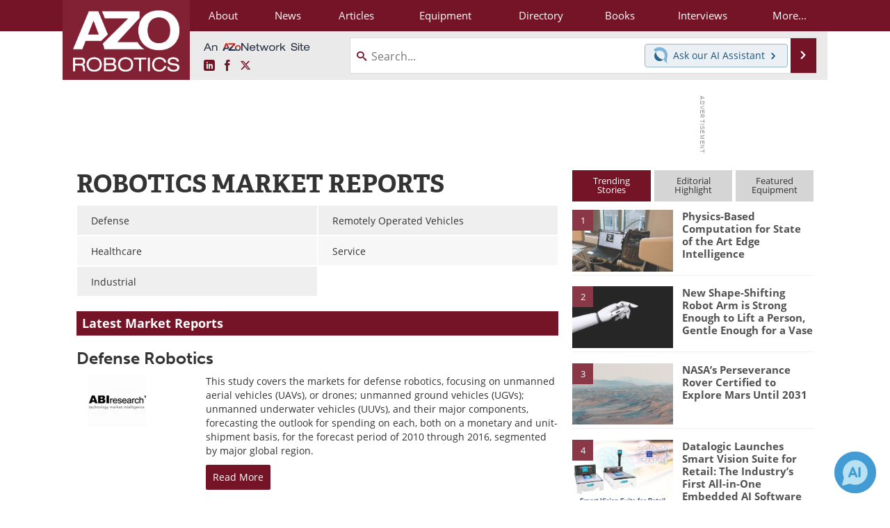

--- FILE ---
content_type: text/html; charset=utf-8
request_url: https://www.azorobotics.com/reports-and-docs-index.aspx
body_size: 17236
content:


<!DOCTYPE html>
<html lang="en" itemscope itemtype="http://schema.org/WebPage">
<head>
<link rel="preconnect" href="https://use.typekit.net" />
<link rel="preconnect" href="https://p.typekit.net" />
<link rel="preconnect" href="https://securepubads.g.doubleclick.net" />
<link rel="preconnect" href="https://www.googletagmanager.com" /><meta charset="utf-8" /><meta http-equiv="X-UA-Compatible" content="IE=edge" /><meta name="viewport" content="width=device-width, initial-scale=1, minimum-scale=1" /><title>
	Market Report Showcase, Browse the latest Robotics Related Reports
</title>
<meta itemprop="name" content="Market Report Showcase, Browse the latest Robotics Related Reports" />
<meta name="twitter:card" content="summary" />
<meta name="twitter:site" content="@AZoRobotics" />
<meta name="twitter:title" content="Market Report Showcase, Browse the latest Robotics Related Reports" />
<meta name="twitter:image:src" content="https://www.azorobotics.com/themes/Standard/images/full_site_logo.png" />
<meta property="og:title" content="Market Report Showcase, Browse the latest Robotics Related Reports" />
<meta property="og:type" content="website" />
<meta property="og:image" content="https://www.azorobotics.com/themes/Standard/images/full_site_logo.png" />
<meta property="og:url" content="https://www.azorobotics.com/reports-and-docs-index.aspx" />
<meta property="og:site_name" content="AZoRobotics" />
<meta property="fb:app_id" content="191285697581963" />
<meta name="referrer" content="unsafe-url" /><meta name="robots" content="max-snippet:-1, max-image-preview:large, max-video-preview:-1" />
<link rel="canonical" href="https://www.azorobotics.com/reports-and-docs-index.aspx" /><link rel="stylesheet" href="https://use.typekit.net/xfn6bcq.css" media="print" onload="this.media='all'; this.onload=null;">

    <script type="text/javascript">
        window.g_cmpKind = 2;
        window.g_isIabTcfInUse = false;
        window.g_isIabGppInUse = false;
        window.bStrictCookies = undefined;
        window.g_cookiePolicyStatus = undefined;
        window.g_havePublishable = false;
        window.g_enableAnalytics = true;
        window.bRecordClientView = false;
        window.g_fetchPromotedItem = true;
        window.g_contentEmbedPromotedItemEligible = false;
        window.g_analyticsContentType = 'Market Report Index';
        window.g_pageLoadStartOn = new Date();
        window._azoStartScripts = [];
        window.$ = function (fn) {
            if (typeof fn === 'function') { _azoStartScripts.push(fn); }
        };

    </script>

    <link rel="icon" href="/favicon-16x16.png" type="image/png" sizes="16x16" /><link rel="icon" href="/favicon-32x32.png" type="image/png" sizes="32x32" /><link rel="icon" href="/favicon-96x96.png" type="image/png" sizes="96x96" /><link rel="start" title="AZoRobotics - The A to Z of Robotics and Automation" href="/" /><link type="application/rss+xml" rel="alternate" title="AZoRobotics - The A to Z of Robotics and Automation (RSS)" href="https://www.azorobotics.com/syndication.axd?format=rss" /><link type="application/atom+xml" rel="alternate" title="AZoRobotics - The A to Z of Robotics and Automation (ATOM)" href="https://www.azorobotics.com/syndication.axd?format=atom" /><meta http-equiv="content-type" content="text/html; charset=utf-8" />
<script>
  window.googleAnalyticsConfig = {
    'gaCode': 'G-FLC84KRKCB',
    'cookieDomain': 'azorobotics.com'
  };
</script>
<meta name="msvalidate.01" content="F19F0E4C53AF972CB554F2D6E02D6A95" />

<link type="text/css" rel="stylesheet" href="https://www.azorobotics.com/bundles/css/desktop/base?v=Uk428tQrucV_3Pxg5_0FEPsPyn_YrBFJN2O5WQViF3U1" />


    <script type="text/javascript">
        //<![CDATA[
        var sSiteRoot = '/';
        var isMobileWebsite = false;
        var isMobileProSupplier = false;
        
        //]]>
    </script>

    
    <script type="text/javascript">

        window.dataLayer = window.dataLayer || [];
        function gtag() { dataLayer.push(arguments); }

        
        
            gtag('consent', 'default', {
                'ad_storage': 'denied',
                'analytics_storage': 'denied',
                'functionality_storage': 'denied',
                'personalization_storage': 'denied',
                'security_storage': 'granted',
                'ad_user_data': 'denied',
                'ad_personalization': 'denied'
            });
        

        function initAnalytics() {
            var config = window.googleAnalyticsConfig;
            if (config) {

                var gtagConfig = {
                    'anonymize_ip': true,
                    'cookie_domain': config.cookieDomain
                };

                if (window.g_analyticsContentType) {
                    gtagConfig['content_group'] = window.g_analyticsContentType;
                }

                

                var a = document.createElement('script');
                a.type = 'text/javascript';
                a.async = true;
                a.src = 'https://www.googletagmanager.com/gtag/js?id=' + config.gaCode;
                var s = document.getElementsByTagName('script')[0];
                s.parentNode.insertBefore(a, s);

                window.dataLayer = window.dataLayer || [];
                window.gtag = function () { dataLayer.push(arguments); };

                window.gtag('js', new Date());
                window.gtag('config', config.gaCode, gtagConfig);
            }
        };

        
            function initPlausible() {

                
                if (!window.googleAnalyticsConfig) {
                    return;
                }

                var plausibleDomain = 'azorobotics.com';

                window.plausible = window.plausible || function () {(window.plausible.q = window.plausible.q || []).push(arguments)};

                var a = document.createElement('script');
                a.type = 'text/javascript';
                a.defer = true;
                a.setAttribute('data-domain', plausibleDomain);
                
                a.src = 'https://plausible.io/js/script.manual.js';
                var s = document.getElementsByTagName('script')[0];
                s.parentNode.insertBefore(a, s);

                $(function () {
                    Azom.recordPlausiblePageview();
                });
            }
        

    </script>

    



    <!-- Add To Home -->
    
    <meta name="apple-mobile-web-app-capable" content="no" /><meta name="apple-mobile-web-app-status-bar-style" content="black" /><meta name="apple-mobile-web-app-title" content="Robotics" />
<script type="application/ld+json">
{
  "@context": "http://schema.org",
  "@type": "Organization",
  "name": "AZoRobotics",
  "url": "https://www.azorobotics.com/",
  "logo": "https://www.azorobotics.com/themes/Standard/images/full_site_logo.png",
  "sameAs": [
     "https://www.facebook.com/AZoNetwork",
     "https://twitter.com/AZoRobotics"
  ]
}
</script>

<script type="application/ld+json">
{
  "@context": "http://schema.org",
  "@type": "WebSite",
  "name": "AZoRobotics",
  "url": "https://www.azorobotics.com/",
  "potentialAction": {
     "@type": "SearchAction",
     "target": "https://www.azorobotics.com/search.aspx?q={search_term_string}",
     "query-input": "required name=search_term_string"
  }
}
</script>
</head>
<body class="site-body">

    <script type="text/javascript">

        
        var googletag = googletag || {};
        googletag.cmd = googletag.cmd || [];

        window.g_areSiteAdsInitialized = false;
        window.g_displayAdsToRender = [];

        function pushDisplayAd(fn) {
            if (window.g_areSiteAdsInitialized) {
                googletag.cmd.push(fn);
            } else {
                window.g_displayAdsToRender.push(fn);
            }
        }

    </script>

    

        <script async="async" src="https://securepubads.g.doubleclick.net/tag/js/gpt.js"></script>

        <script type='text/javascript'>
        //<![CDATA[
            window._renderedAdSlots = [];

            var g_dfpTargeting = [
                { k: "site", v: "AZoRobotics" }
            ];

            function initSiteAds() {

                
                g_dfpTargeting.push({ k: "hostname", v: window.location.hostname });

                if (!window.g_isTargetingEnabled) {
                    g_dfpTargeting.push({ k: "npa", v: "yes" });
                }

                googletag.cmd.push(function () {

                    googletag.defineSlot('/21677452523/AZo_728x90_1', [[728, 90]], 'div-gpt-AZo_728x90_1').addService(googletag.pubads());
googletag.defineSlot('/21677452523/AZo_Desktop_300x250_1', [[300, 250]], 'div-gpt-AZo_Desktop_300x250_1').addService(googletag.pubads());


                    if (g_dfpTargeting.length) {
                        for (var t = 0; t < g_dfpTargeting.length; t++) {
                            googletag.pubads().setTargeting(g_dfpTargeting[t].k, g_dfpTargeting[t].v);
                        }
                    }

                    
                    
                    if (!window.g_isIabTcfInUse && !g_isIabGppInUse && !window.g_isTargetingEnabled) {
                        
                        googletag.pubads().setPrivacySettings({
                            'restrictDataProcessing': true,
                            'nonPersonalizedAds': true
                        });
                    }
                    
                    googletag.pubads().addEventListener('slotRenderEnded', function (e) { if (typeof Azom === 'undefined') { _renderedAdSlots.push(e); } else { Azom.onAdSlotRendered(e); } });
                    
                    googletag.pubads().enableSingleRequest();
                    googletag.enableServices();

                });

                ////////////////

                if (typeof g_displayAdsToRender !== 'undefined' && g_displayAdsToRender.length) {

                    
                    while (g_displayAdsToRender.length) {

                        

                        
                        var item = g_displayAdsToRender.shift();

                        googletag.cmd.push(item);

                        
                        item = null;
                    }
                }

                ////////////////

                window.g_areSiteAdsInitialized = true;

            }

        //]]>
        </script>
    

    <script type="text/javascript">

        window.g_azoReadCookie = function (name) {
            var nameEQ = name + "=";
            var ca = document.cookie.split(';');
            for (var i = 0; i < ca.length; i++) {
                var c = ca[i];
                while (c.charAt(0) == ' ') c = c.substring(1, c.length);
                if (c.indexOf(nameEQ) == 0) return c.substring(nameEQ.length, c.length);
            }
            return null;
        };

        
            function updateGoogleConsentModeUserPreferences() {

                var cp = typeof BlogEngine === 'object' ? BlogEngine.getVisitorCookieAndPrivacyPreferences() : null;

                var performance = (cp ? cp.performance : window.g_isPerformanceEnabled) ? true : false;
                var functional = (cp ? cp.functional : window.g_isFunctionalEnabled) ? true : false;
                var targeting = (cp ? cp.targeting : window.g_isTargetingEnabled) ? true : false;

                

                gtag('consent', 'update', {
                    'ad_storage': targeting ? 'granted' : 'denied',
                    'analytics_storage': performance ? 'granted' : 'denied',
                    'functionality_storage': functional ? 'granted' : 'denied',
                    'personalization_storage': targeting ? 'granted' : 'denied',
                    'security_storage': 'granted',
                    'ad_user_data': targeting ? 'granted' : 'denied',
                    'ad_personalization': targeting ? 'granted' : 'denied'
                });
            }
        

        function canRunPerformanceAnalytics() {
            
            if ((window.g_enableAnalytics && !g_azoReadCookie('isstffvstr')) || g_azoReadCookie('analytics-on')) {
                return true;
            } else {
                return false;
            }
        }

        if (canRunPerformanceAnalytics() && typeof initPlausible === 'function') {
            initPlausible();
        }

        
        window.g_hasActionsOnConsentsAvailableRun = false;

        function actionsOnConsentsAvailable() {

            if (window.g_hasActionsOnConsentsAvailableRun) {
                return;
            }

            window.g_hasActionsOnConsentsAvailableRun = true;

            var cp = '';

            if (window.g_cmpKind === 2) { 

                cp =
                    (OnetrustActiveGroups.includes('C0002') ? '1' : '0') +  
                    (OnetrustActiveGroups.includes('C0003') ? '1' : '0') +  
                    (OnetrustActiveGroups.includes('C0004') ? '1' : '0');   

            } else {
                cp = g_azoReadCookie('cookiepolicy');
            }

            if (cp && cp.length !== 3) {
                cp = null;
            }

            
            var isCookieBarShown = cp ? false : !!g_azoReadCookie('cookiebarshown');

            var currentCookieNoticeBarStatus = 0;

            function configureCookieNoticeBar() {

                
                if (window.g_cmpKind !== 1) {
                    return;
                }

                
                if (cp) {
                    return;
                }

                var showFullBar = typeof bStrictCookies === 'boolean' && bStrictCookies;
                var newCookieNoticeBarStatus = showFullBar ? 2 : 1;

                

                if (currentCookieNoticeBarStatus === newCookieNoticeBarStatus) {
                    
                    return;
                }

                
                try {
                    var root = document.getElementsByTagName('html')[0];
                    
                    if (root && root.classList) {

                        root.classList.toggle('show-cookie-bar', true);
                        root.classList.toggle('show-cookie-bar-standard', !showFullBar);
                        root.classList.toggle('show-cookie-bar-full', showFullBar);

                        currentCookieNoticeBarStatus = newCookieNoticeBarStatus;
                    }
                } catch (e) {
                    
                }
            }

            var areCookieCategoriesSet = false;

            function evaluateCookiePolicyStatus() {

                if (areCookieCategoriesSet) {
                    return;
                }

                var canSetCookieCategories = false;

                if (window.g_cmpKind !== 1) { 
                    canSetCookieCategories = true;
                } else {

                    
                    canSetCookieCategories =
                        g_cookiePolicyStatus === 1 ||
                        g_cookiePolicyStatus === 2 ||
                        (g_cookiePolicyStatus === 3 && typeof bStrictCookies === 'boolean');

                }

                if (canSetCookieCategories) {

                    if (window.g_cmpKind !== 1) { 
                        window.g_isTargetingEnabled = cp[2] === '1';
                        window.g_isPerformanceEnabled = cp[0] === '1';
                        window.g_isFunctionalEnabled = cp[1] === '1';
                    } else {

                        
                        window.g_isTargetingEnabled =
                            (cp && cp[2] === '1') ||
                            (!bStrictCookies && !cp && isCookieBarShown);

                        window.g_isPerformanceEnabled =
                            (cp && cp[0] === '1') ||
                            (!bStrictCookies && !cp && isCookieBarShown);

                        window.g_isFunctionalEnabled =
                            (cp && cp[1] === '1') ||
                            (!bStrictCookies && !cp && isCookieBarShown);

                    }

                    areCookieCategoriesSet = true;

                    

                    
                        updateGoogleConsentModeUserPreferences();
                    

                    

                    
                    if (canRunPerformanceAnalytics()) {
                        initAnalytics();
                    }

                    
                    if (typeof initSiteAds === 'function') {
                        initSiteAds();
                    }

                    $(function() {

                        
                        BlogEngine.loadPerformanceScripts();

                        
                        if (bRecordClientView && typeof contentViewData !== 'undefined') {
                            
                            Azom.recordClientView();
                        } else {
                            
                        }

                        
                        Azom.checkInboundDetails();
                    });
                }
            }

            function evaluateGeoLocation(location) {

                

                var country = '';
                var region = '';

                if (window.g_cmpKind === 2) {
                    var otLocationData = OneTrust.getGeolocationData();
                    country = !otLocationData ? '' : (otLocationData.country || '').toString().toUpperCase();
                    region = !otLocationData ? '' : (otLocationData.state || '').toString().toUpperCase();
                } else if (location) {
                    country = (location.country || '').toString().toUpperCase();
                    region = (location.region || '').toString().toUpperCase();
                } else {
                    country = (g_azoReadCookie('azocountry') || '').toString();
                }


                if (typeof country === 'string' && country.length === 2) {

                    window.g_countryCode = country.toUpperCase();
                    window.g_regionCode = region.toUpperCase();

                    
                    

                    window.bStrictCookies = window.g_countryCode === 'DE';

                    

                    if (window.g_cmpKind === 1) { 

                        $(function () {
                            Azom.createCookie("azocountry", country, 0);
                            BlogEngine.initCookieNoticeBar();
                        });

                    }

                }

                
                configureCookieNoticeBar();

                
                evaluateCookiePolicyStatus();

            }

            function onGetCountryProblem() {
                

                
                window.bStrictCookies = true;

                evaluateCookiePolicyStatus();
            }

            function lookupCountryIfNeeded() {

                if (window.g_cmpKind !== 1) { 
                    return;
                }

                if (window.g_countryCode) {
                    
                }
                if (!window.g_countryCode) {
                    
                    if (typeof fetch === 'undefined') {
                        
                        onGetCountryProblem();
                    } else {
                        fetch('/cdn-cgi/trace')
                            .then(function (resp) { return resp.text(); })
                            .then(function (data) {
                                var foundCountry = false;
                                if (!data || typeof data !== 'string') {
                                    
                                } else {
                                    var match = data.match(/\bloc=([a-z]{2})/i);
                                    if (!match || !match.length || match.length < 2) {
                                        
                                    } else {
                                        foundCountry = true;
                                        evaluateGeoLocation({ country: match[1], region: null });
                                        
                                    }
                                }

                                if (!foundCountry) {
                                    onGetCountryProblem();
                                }
                            })
                            .catch(function (error) {
                                
                                onGetCountryProblem();
                            });
                    }
                }
            }

            /////////////////

            

            if (window.g_cmpKind === 1) {

                if (cp) {
                    window.g_cookiePolicyStatus = 1;
                } else if (!isCookieBarShown) {
                    window.g_cookiePolicyStatus = 2;
                } else {
                    window.g_cookiePolicyStatus = 3;
                }

                
            }

            evaluateGeoLocation(null);

            lookupCountryIfNeeded();

        } 

    </script>

    

        <script>
            
        </script>

        <script>
            
        </script>

        
        <script src="https://cdn-ukwest.onetrust.com/scripttemplates/otSDKStub.js" async type="text/javascript" charset="UTF-8" data-domain-script="ed4f73f1-29f4-4285-8f81-ec2906883b52" ></script>
        <script type="text/javascript">
            window.g_isOneTrustAvailable = false;
            window.g_areInitialOneTrustConsentsAvailable = false;
            window.g_oneTrustRequireBannerInteraction = false;
            function OptanonWrapper() {
                if (!window.g_isOneTrustAvailable) {
                    window.g_isOneTrustAvailable = true;

                    if (typeof window.__tcfapi === 'function') {
                        window.g_isIabTcfInUse = true;
                        
                    }

                    if (typeof window.__gpp === 'function') {
                        window.g_isIabGppInUse = true;
                    }

                    
                }
                

                if (window.g_areInitialOneTrustConsentsAvailable) {
                    $(function () {
                        BlogEngine.onOneTrustConsentsUpdated();
                    });
                } else {

                    $(function () {
                        var isBoxClosed = !!Azom.readCookie('OptanonAlertBoxClosed');
                        if (!window.g_areInitialOneTrustConsentsAvailable) {

                            
                            var isBannerOverlayVisible = $('.ot-fade-in').is(':visible');
                            var areConsentsAvailableForProcessing = !isBannerOverlayVisible || isBoxClosed;
                            if (!areConsentsAvailableForProcessing) {
                                window.g_oneTrustRequireBannerInteraction = true;
                            } else {
                                window.g_areInitialOneTrustConsentsAvailable = true;
                                
                                window.setTimeout(actionsOnConsentsAvailable, 1);
                            }
                        }
                    });

                }
            }
        </script>
        

    

    

    

    

    

    <div id="body-wrap">

        <div class="container main-content-left">
            <form method="post" action="/reports-and-docs-index.aspx" id="aspnetForm">
<div class="aspNetHidden">
<input type="hidden" name="__VIEWSTATE" id="__VIEWSTATE" value="2tU+sS4vSS0d4o6BfY6Tkih5dBK9994CiRuemlt77qYusThLqhBT61+1ebX1KinONJDKQwqlFYsPEzheNfoSzYpog+eAeElbcfC48kwR/+F9i/lFZXwA5GYC7rxBuHFPOjbASPnLTPQev+A/MKaWnwVGIUZwpgxWJGw/DSpQK4AnMeDomEaBgb9kQKw9bUqcO45s5W6qe8XfP3qrWjqTJFi1HdQ=" />
</div>

<div class="aspNetHidden">

	<input type="hidden" name="__VIEWSTATEGENERATOR" id="__VIEWSTATEGENERATOR" value="CFDB8068" />
	<input type="hidden" name="__EVENTVALIDATION" id="__EVENTVALIDATION" value="bxcrj9jpSpugFDrwjvoNrvnS3NgWY9AZmeEpmlw1dWmcv1in+DXBvYewd0Eh302nf2ucVeeYdlXRLv8wKKUTDtDA/FIpJd/9Zo15iNLlS6rUkwAwOpY/g3Q+y3r00PiW8WsMichM//4/pPfMRMkv9AQN+FY=" />
</div>

                <div class='overlay-content-wrapper'>
                    <div id='social-login-overlay-simple-container'></div>
                    <div id='social-login-overlay-full-container' class='mfp-with-anim'></div>
                </div>

                <header>
                    <a class="skip-link sr-only sr-only-focusable" href="#main">Skip to content</a>
                    <nav class="main-menu container menu-container">

                        <div class="logo col-sm-2 col-xs-12">
                            <a href="/">
                                <img class="img-responsive center-block" src="https://www.azorobotics.com/themes/Standard/images/azorobotics_logo_v3.png" alt="AZoRobotics" /></a>
                        </div>

                        <div class="nav-right col-sm-10 col-xs-12">
                            <ul class="menu">
                                <li><a href="/aboutus.aspx"><span>About</span></a></li>
                                <li><a href="/news-index.aspx"><span>News</span></a></li>
                                <li><a href="/articles.aspx"><span>Articles</span></a></li>
                                <li><a href="/equipment-index.aspx"><span>Equipment</span></a></li>
                                <li><a href="/directory.aspx"><span>Directory</span></a></li>
                                <li><a href="/book-index.aspx"><span>Books</span></a></li>
                                <li><a href="/interviews.aspx"><span>Interviews</span></a></li>
                                <li class="hidden-xs"><a class="moremenu">More...</a></li>

                                <li class="hidden-sm hidden-md hidden-lg"><a href="/videos-index.aspx"><span>Videos</span></a></li>
                                <li class="hidden-sm hidden-md hidden-lg"><a href="/software-index.aspx"><span>Software</span></a></li>
                                <li class="hidden-sm hidden-md hidden-lg"><a href="/advertise"><span>Advertise</span></a></li>
                                <li class="hidden-sm hidden-md hidden-lg"><a href="/contact.aspx"><span>Contact</span></a></li>
                                <li class="hidden-sm hidden-md hidden-lg"><a href="/newsletters/"><span>Newsletters</span></a></li>
                                <li class="hidden-sm hidden-md hidden-lg"><a href="/search.aspx"><span>Search</span></a></li>
                                <li class="hidden-sm hidden-md hidden-lg"><a href="/journals-index.aspx"><span>Journals</span></a></li>
                                <li class="hidden-sm hidden-md hidden-lg mobile-menu-profile-become-member">
                                    <a href="/azoprofile/login/" onclick="return AZoProfileUtils.showAZoProfileLoginFullOverlay(null);" class="login-signup"><span>Become a Member</span></a>
                                </li>
                            </ul>

                        <div class="sub-menu col-xs-12" aria-role="nav">
                            <ul class="mobile-main serif hidden-xs">
                                <li><a href="/videos-index.aspx"><span>Videos</span></a></li>
                                <li><a href="/software-index.aspx"><span>Software</span></a></li>
                                <li><a href="/reports-and-docs-index.aspx"><span>Market Reports</span></a></li>
                                <li><a href="/advertise"><span>Advertise</span></a></li>
                                <li><a href="/contact.aspx"><span>Contact</span></a></li>
                                <li><a href="/newsletters/"><span>Newsletters</span></a></li>
                                <li><a href="/journals-index.aspx"><span>Journals</span></a></li>
                                <li><a href="/search.aspx"><span>Search</span></a></li>
                                <li class="mobile-menu-profile-become-member">
                                    <a href="/azoprofile/login/" onclick="return AZoProfileUtils.showAZoProfileLoginFullOverlay(null);" class="login-signup"><span>Become a Member</span></a>
                                </li>
                            </ul>
                        </div>

                            
                            <div class="col-xs-12 user-menu">
                                <div class="row">
                                    <div class="menu-top-left hidden-xs clearfix">
                                        <a class="an-azonetwork-site" href="/Suppliers.aspx?SupplierID=1739"><img src="https://www.azorobotics.com/images/an-azonetwork-site.svg" alt="An AZoNetwork Site" width="158" height="16" /></a>
                                        <div class="top-social-icons">
                                            <ul class="social">
                                                <li class="linkedin"><a href="https://www.linkedin.com/company/azorobotics/" aria-label="AZoRobotics LinkedIn page">
                                                    <span aria-hidden="true" class="icon-linkedin"></span>
                                                    <span class="sr-only">LinkedIn</span>
                                                </a></li>
                                                <li class="facebook"><a href="https://www.facebook.com/AZoNetwork" aria-label="AZoNetwork Facebook page">
                                                    <span aria-hidden="true" class="icon-facebook"></span>
                                                    <span class="sr-only">Facebook</span>
                                                </a></li>
                                                <li class="twitter"><a href="https://twitter.com/AZoRobotics" aria-label="AZoRobotics X page">
                                                    <span aria-hidden="true" class="icon-twitter-x"></span>
                                                    <span class="sr-only">X</span>
                                                </a></li>
                                            </ul>
                                        </div>
                                        
                                        
                                    </div>
                                    <div class="col-sm-7 col-xs-12 menu-top-right">
                                        <div class="search-input-group">
                                            <div class="menu-global-search">
                                                <span class="icon-search"></span>
                                                <input aria-labelledby="searchLabel" type="search" id="globalSearchField" class="form-control searchfield" placeholder="Search..." maxlength="200" onfocus="BlogEngine.searchClear('')" onblur="BlogEngine.searchClear('')" onkeypress="return BlogEngine.searchKeyPress(event,'globalSearchField', '', null)" value="" />
                                            </div>
                                            <div class="menu-top-azthena">
                                                <a class="open-azthena clearfix">
                                                    <svg xmlns="http://www.w3.org/2000/svg" viewBox="0 0 144.229 169.55" role="img" style="enable-background:new 0 0 144.2287 169.55" xml:space="preserve">
                                                        <title>Chat with our AI Assistant</title><path d="M23.48 49c-9.76 9.76-15.8 23.24-15.8 38.13 0 29.77 24.14 53.91 53.91 53.91 14.89 0 28.37-6.04 38.13-15.79-39.85-4.79-71.45-36.39-76.24-76.24V49z" style="fill:#28658e"/><path d="M141.6 101.53c3.87-14.41 7.12-50.5-18.4-76.02C89.18-8.51 34.02-8.51 0 25.52L23.48 49c9.76-9.76 23.23-15.79 38.12-15.79 29.77 0 53.91 24.14 53.91 53.91 0 14.89-6.03 28.37-15.79 38.12l20.52 20.52 23.79 23.79s-14.44-23.33-2.43-68.02z" style="fill:#7fb3db"/></svg>
                                                    <span class="ask-azthena"><span class="ask-azthena-text-line">Ask our</span> <span class="ask-azthena-text-line">AI Assistant <span aria-hidden="true" class="icon-arrow-right"></span></span></span>
                                                </a>
                                            </div>
                                            <div class="input-group-addon search-btn-wrap">
                                                <button class="search-btn" onclick="return BlogEngine.search('globalSearchField');" onkeypress="return BlogEngine.search('globalSearchField');">
                                                    <span aria-hidden="true" class="icon-arrow-right"></span>
                                                    <span id="searchLabel" class="sr-only">Search</span>
                                                </button>
                                            </div>
                                        </div>
                                    </div>

                                </div>
                            </div>

                            <a class="moremenu mobile-menu visible-xs-block">
                                <span aria-hidden="true" class="icon-list"></span>
                                <span class="sr-only">Menu</span>
                            </a>

                        </div>

                    </nav>
                </header>

                
                    <div class="clearfix">
                        
                        <div class="banner-ad hidden-xs col-sm-12">
                            <div id="widgetzone_siteVeryTopV3" class="widgetzone clearfix"><section class="widget dfpad clearfix" id="widget0564cd84-2c82-4cf8-934b-4375297e9c79"><div class='div-gpt-wrap-728x90'><div id='div-gpt-AZo_728x90_1' class='div-gpt-728x90'>
<script type='text/javascript'>
pushDisplayAd(function(){
    googletag.display('div-gpt-AZo_728x90_1');
});
</script>
</div></div>

</section><section class="widget ad clearfix" id="widget70959455-cba8-411d-8126-1e490ef95f10">
</section></div>
                        </div>
                    </div>
                

                <main id="main" tabindex="-1" class="main-container col-xs-12 col-md-8">

                    

    <h1 class="firstel">Robotics Market Reports</h1>

    

<div class="row common-list-cols-b">
    <div class="col-sm-6 col-xs-12 column leftCol"><ul><li class="odd-item"><a href="/reports-and-docs-category.aspx?cat=4" title="Defense"><span class="item-name">Defense</span></a> </li><li class="even-item"><a href="/reports-and-docs-category.aspx?cat=1" title="Healthcare"><span class="item-name">Healthcare</span></a> </li><li class="odd-item"><a href="/reports-and-docs-category.aspx?cat=2" title="Industrial"><span class="item-name">Industrial</span></a> </li></ul></div>
    <div class="col-sm-6 col-xs-12 column rightCol"><ul><li class="odd-item"><a href="/reports-and-docs-category.aspx?cat=5" title="Remotely Operated Vehicles"><span class="item-name">Remotely Operated Vehicles</span></a> </li><li class="even-item"><a href="/reports-and-docs-category.aspx?cat=3" title="Service"><span class="item-name">Service</span></a> </li></ul></div>
</div>


    

        <h2>Latest Market Reports</h2>
        
                    
        <div class="listingsWrapper">
                    
    

            <div class="listing">
                        
                <h3><a id="ctl00_cphBody_ucListings_rptListings_ctl01_hypTitle" href="/reports-and-docs-details.aspx?EquipID=16">Defense Robotics</a></h3>
                <div id="ctl00_cphBody_ucListings_rptListings_ctl01_itemContent" class="itemContent">
                    
                        <div class="image">
                            <a id="ctl00_cphBody_ucListings_rptListings_ctl01_hypImage" href="/reports-and-docs-details.aspx?EquipID=16"><img id="ctl00_cphBody_ucListings_rptListings_ctl01_imgImage" src="https://www.azorobotics.com/images/ReportsandDocs/ReportsandDocsThumbImage_16.jpg" /></a>
                        </div>
                    
                    
                        <div class="description">
                            This study covers the markets for defense robotics, focusing on unmanned aerial vehicles (UAVs), or drones; unmanned ground vehicles (UGVs); unmanned underwater vehicles (UUVs), and their major components, forecasting the outlook for spending on each, both on a monetary and unit-shipment basis, for the forecast period of 2010 through 2016, segmented by major global region.
                            <p class="links">
                                <a id="ctl00_cphBody_ucListings_rptListings_ctl01_hypAdditionalInfo" class="common-cta-a" href="/reports-and-docs-details.aspx?EquipID=16">Read More</a>
                            </p>
                        </div>
                    
                    <div style="clear:both;"></div>
                </div>
                        
            </div>

    

            <div class="listing">
                        
                <h3><a id="ctl00_cphBody_ucListings_rptListings_ctl02_hypTitle" href="/reports-and-docs-details.aspx?EquipID=31">Remotely Operated Vehicles (ROV) and Autonomous Underwater Vehicles (AUV) in the Energy Market 2010-2020</a></h3>
                <div id="ctl00_cphBody_ucListings_rptListings_ctl02_itemContent" class="itemContent">
                    
                        <div class="image">
                            <a id="ctl00_cphBody_ucListings_rptListings_ctl02_hypImage" href="/reports-and-docs-details.aspx?EquipID=31"><img id="ctl00_cphBody_ucListings_rptListings_ctl02_imgImage" src="https://www.azorobotics.com/images/ReportsandDocs/ReportsandDocsThumbImage_31.jpg" /></a>
                        </div>
                    
                    
                        <div class="description">
                            Our brand new energy report - Remotely Operated Vehicles (ROV) and Autonomous Underwater Vehicles (AUV) in the Energy Market 2010-2020 - analyses why this market will exhibit robust growth despite the global economic uncertainty. The report explores the market’s strengths and weaknesses with targeted forecasts highlighting areas of growth to exploit.
                            <p class="links">
                                <a id="ctl00_cphBody_ucListings_rptListings_ctl02_hypAdditionalInfo" class="common-cta-a" href="/reports-and-docs-details.aspx?EquipID=31">Read More</a>
                            </p>
                        </div>
                    
                    <div style="clear:both;"></div>
                </div>
                        
            </div>

    

            <div class="listing">
                        
                <h3><a id="ctl00_cphBody_ucListings_rptListings_ctl03_hypTitle" href="/reports-and-docs-details.aspx?EquipID=20">Exoskeletons, Powered Prostheses and Optical Sensory Devices</a></h3>
                <div id="ctl00_cphBody_ucListings_rptListings_ctl03_itemContent" class="itemContent">
                    
                        <div class="image">
                            <a id="ctl00_cphBody_ucListings_rptListings_ctl03_hypImage" href="/reports-and-docs-details.aspx?EquipID=20"><img id="ctl00_cphBody_ucListings_rptListings_ctl03_imgImage" src="https://www.azorobotics.com/images/ReportsandDocs/ReportsandDocsThumbImage_20.jpg" /></a>
                        </div>
                    
                    
                        <div class="description">
                            This study focuses on three nascent but robust categories within this sector: powered exoskeletons (wearable, powered machines that consist of an outer frame, a power supply that contributes a portion of the energy to move the exoskeleton’s limbs, and a variety of controllers, motors and sensors that work in harmony to provide added strength, endurance or protection to the wearer); advanced powered upper-limb prostheses (primarily medical devices that provide lifelike arm and hand functionality that goes far beyond the traditional "hook and claw" mechanical prosthetic arms and hands commonly used by amputees), and ocular sensory-substitution devices to help the blind to "see" in some form or fashion.
                            <p class="links">
                                <a id="ctl00_cphBody_ucListings_rptListings_ctl03_hypAdditionalInfo" class="common-cta-a" href="/reports-and-docs-details.aspx?EquipID=20">Read More</a>
                            </p>
                        </div>
                    
                    <div style="clear:both;"></div>
                </div>
                        
            </div>

    

            <div class="listing">
                        
                <h3><a id="ctl00_cphBody_ucListings_rptListings_ctl04_hypTitle" href="/reports-and-docs-details.aspx?EquipID=15">Lab Automation Markets, 2nd Edition</a></h3>
                <div id="ctl00_cphBody_ucListings_rptListings_ctl04_itemContent" class="itemContent">
                    
                        <div class="image">
                            <a id="ctl00_cphBody_ucListings_rptListings_ctl04_hypImage" href="/reports-and-docs-details.aspx?EquipID=15"><img id="ctl00_cphBody_ucListings_rptListings_ctl04_imgImage" src="https://www.azorobotics.com/images/ReportsandDocs/ReportsandDocsThumbImage_15.jpg" /></a>
                        </div>
                    
                    
                        <div class="description">
                            This report, Lab Automation Markets analyzes the current and potential world markets for medical laboratory automation systems and equipment - both for clinical diagnostics and drug discovery research laboratories. Many clinical laboratories are facing a number of issues that are challenging their ability to remain competitive. 
                            <p class="links">
                                <a id="ctl00_cphBody_ucListings_rptListings_ctl04_hypAdditionalInfo" class="common-cta-a" href="/reports-and-docs-details.aspx?EquipID=15">Read More</a>
                            </p>
                        </div>
                    
                    <div style="clear:both;"></div>
                </div>
                        
            </div>

    

            <div class="listing">
                        
                <h3><a id="ctl00_cphBody_ucListings_rptListings_ctl05_hypTitle" href="/reports-and-docs-details.aspx?EquipID=13">World Robotics 2010 Industrial Robots</a></h3>
                <div id="ctl00_cphBody_ucListings_rptListings_ctl05_itemContent" class="itemContent">
                    
                        <div class="image">
                            <a id="ctl00_cphBody_ucListings_rptListings_ctl05_hypImage" href="/reports-and-docs-details.aspx?EquipID=13"><img id="ctl00_cphBody_ucListings_rptListings_ctl05_imgImage" src="https://www.azorobotics.com/images/ReportsandDocs/ReportsandDocsThumbImage_13.jpg" /></a>
                        </div>
                    
                    
                        <div class="description">
                            This unique publication presents comprehensive global statistics on industrial robots in uniform tables allowing consistent country comparisons. It contains detailed statistical data for some 40 countries, broken down by application areas, industrial branches, types of robots and by other technical and economic variables. Data on production, exports and imports are presented for a selection of countries. Trends in robot densities, i.e. number of robots per 10,000 persons employed in relevant sectors, are also featured. 
                            <p class="links">
                                <a id="ctl00_cphBody_ucListings_rptListings_ctl05_hypAdditionalInfo" class="common-cta-a" href="/reports-and-docs-details.aspx?EquipID=13">Read More</a>
                            </p>
                        </div>
                    
                    <div style="clear:both;"></div>
                </div>
                        
            </div>

    
                    
        </div>

    




                    
                </main>

                
                    <div class="sidebar-container main-sidebar-container col-xs-12 col-md-4">

                        





<div id="widgetzone_CommonSidebarTopV3" class="widgetzone clearfix"></div>

        
            <section class="tab-container col-xs-12">
                <ul class="nav nav-tabs nav-sidebar-tabs" data-tabs="tabs">
                    <li class="active"><a href="#tabs-1" data-toggle="tabs">Trending<br />Stories</a></li>
                    <li><a href="#tabs-2" data-toggle="tabs">Editorial<br />Highlight</a></li>
                    <li><a href="#tabs-3" data-toggle="tabs">Featured<br />Equipment</a></li>
                </ul>
                <div class="tab-content">
                    <div id="tabs-1" class="tab-pane active interviews-container col-xs-12">
                      <div id="widgetzone_CommonTabsTab1V3" class="widgetzone clearfix"><section class="widget mostpopularcontent clearfix" id="widget303dc4ce-dc3e-47b1-9ed7-c4f50abb651a"><article class="article-size-3 col-xs-12"><div class="article-thumb col-xs-4 col-md-5"><a href="/News.aspx?newsID=16298" class="common-img-list-img"><img src="https://www.azorobotics.com/images/news/ThumbForNews_16298_17682148197093361.jpg" alt="Physics-Based Computation for State of the Art Edge Intelligence" /><span class="mpc-rank-on-image">1</span></a></div><div class="article-title col-xs-8 col-md-7"><h3><a href="/News.aspx?newsID=16298">Physics-Based Computation for State of the Art Edge Intelligence</a></h3></div></article><article class="article-size-3 col-xs-12"><div class="article-thumb col-xs-4 col-md-5"><a href="/News.aspx?newsID=16294" class="common-img-list-img"><img src="https://www.azorobotics.com/images/news/ThumbForNews_16294_17677785339313642.jpg" alt="New Shape-Shifting Robot Arm is Strong Enough to Lift a Person, Gentle Enough for a Vase" /><span class="mpc-rank-on-image">2</span></a></div><div class="article-title col-xs-8 col-md-7"><h3><a href="/News.aspx?newsID=16294">New Shape-Shifting Robot Arm is Strong Enough to Lift a Person, Gentle Enough for a Vase</a></h3></div></article><article class="article-size-3 col-xs-12"><div class="article-thumb col-xs-4 col-md-5"><a href="/News.aspx?newsID=16297" class="common-img-list-img"><img src="https://www.azorobotics.com/images/news/ThumbForNews_16297_1767959083378438.jpg" alt="NASA’s Perseverance Rover Certified to Explore Mars Until 2031" /><span class="mpc-rank-on-image">3</span></a></div><div class="article-title col-xs-8 col-md-7"><h3><a href="/News.aspx?newsID=16297">NASA’s Perseverance Rover Certified to Explore Mars Until 2031</a></h3></div></article><article class="article-size-3 col-xs-12"><div class="article-thumb col-xs-4 col-md-5"><a href="/News.aspx?newsID=16301" class="common-img-list-img"><img src="https://www.azorobotics.com/images/news/ThumbForNews_16301_17683021880082932.jpg" alt="Datalogic Launches Smart Vision Suite for Retail: The Industry’s First All-in-One Embedded AI Software Solution for Real-Time Loss Prevention at Checkout" /><span class="mpc-rank-on-image">4</span></a></div><div class="article-title col-xs-8 col-md-7"><h3><a href="/News.aspx?newsID=16301">Datalogic Launches Smart Vision Suite for Retail: The Industry’s First All-in-One Embedded AI Software Solution for Real-Time Loss Prevention at Checkout</a></h3></div></article><article class="article-size-3 col-xs-12"><div class="article-thumb col-xs-4 col-md-5"><a href="/News.aspx?newsID=16302" class="common-img-list-img"><img src="https://www.azorobotics.com/images/news/ThumbForNews_16302_17683857228791116.jpg" alt="Automation Boosts Credit Access for Firms by Improving Trust and Efficiency" /><span class="mpc-rank-on-image">5</span></a></div><div class="article-title col-xs-8 col-md-7"><h3><a href="/News.aspx?newsID=16302">Automation Boosts Credit Access for Firms by Improving Trust and Efficiency</a></h3></div></article></section></div>
                    </div><!-- tab 1 -->
                    <div id="tabs-2" class="tab-pane equipment-container col-xs-12">
                      <div id="widgetzone_CommonTabsTab2V3" class="widgetzone clearfix"><section class="widget featuredarticles clearfix" id="widget5d14d760-d097-4667-bcc9-e4e82d01be92"><article class="article-size-3 col-xs-12"><div class="article-thumb col-xs-4 col-md-5"><a href="/Article.aspx?ArticleID=798"><img src="https://www.azorobotics.com/images/Article_Thumbs/ThumbForArticle_798_17683983573422815.jpg" alt="Detecting Alzheimer’s Early: Machine Learning’s Role in Neurological Imaging" /></a></div><div class="article-title col-xs-8 col-md-7"><h3><a href="/Article.aspx?ArticleID=798">Detecting Alzheimer’s Early: Machine Learning’s Role in Neurological Imaging</a></h3><p class="visible-sm-block">See how machine learning is spotting Alzheimer’s years before symptoms begin—using brain scans to help guide earlier, more informed care.</p></div></article><article class="article-size-3 col-xs-12"><div class="article-thumb col-xs-4 col-md-5"><a href="/Article.aspx?ArticleID=797"><img src="https://www.azorobotics.com/images/Article_Thumbs/ThumbForArticle_797_17677934605742093.jpg" alt="Is it Ethical to do Research in AI?" /></a></div><div class="article-title col-xs-8 col-md-7"><h3><a href="/Article.aspx?ArticleID=797">Is it Ethical to do Research in AI?</a></h3><p class="visible-sm-block">From bias to privacy, here&#39;s what young researchers need to know about doing ethical AI work in a fast-moving field.</p></div></article><article class="article-size-3 col-xs-12"><div class="article-thumb col-xs-4 col-md-5"><a href="/Article.aspx?ArticleID=796"><img src="https://www.azorobotics.com/images/Article_Thumbs/ThumbForArticle_796_17664047015011197.jpg" alt="Automation in Cosmetics Formulation &amp; Manufacturing" /></a></div><div class="article-title col-xs-8 col-md-7"><h3><a href="/Article.aspx?ArticleID=796">Automation in Cosmetics Formulation &amp; Manufacturing</a></h3><p class="visible-sm-block">A look inside modern cosmetics factories—and how automation is helping brands keep up with demand, innovation, and regulatory pressure.</p></div></article></section><section class="widget recentindustryfocuses clearfix" id="widget81c7faa3-74ef-4481-8bb7-752600bbdeb7"><h2 class="widget-top">RecentIndustryFocuses</h2><article class="article-size-3 interview col-xs-12">
<a href="/industry-focus/A-Year-in-Review-2025-The-Year-Robotics-and-AI-Changed-What-we-Thought-was-Possible"><div class="article-thumb col-xs-3 col-md-4">
<img src="https://www.azorobotics.com/images/industryfocuses/PromotionForIndustryFocus_4_17664860062791370.png" alt="Robotics 2025: A Year That Redefined Possibility" />
</div>
<div class="article-title col-xs-9 col-md-8">
<h3>Robotics 2025: A Year That Redefined Possibility</h3>
</div>
</a>
</article>
<article class="article-size-3 interview col-xs-12">
<a href="/industry-focus/The-AI-Survival-Guide-Ethics-Liability-Policy"><div class="article-thumb col-xs-3 col-md-4">
<img src="https://www.azorobotics.com/images/industryfocuses/PromotionForIndustryFocus_3_17467949857118529.png" alt="The AI Survival Guide: Ethics, Liability &amp; Policy" />
</div>
<div class="article-title col-xs-9 col-md-8">
<h3>The AI Survival Guide: Ethics, Liability &amp; Policy</h3>
</div>
</a>
</article>
<article class="article-size-3 interview col-xs-12">
<a href="/industry-focus/Medical-Robots"><div class="article-thumb col-xs-3 col-md-4">
<img src="https://www.azorobotics.com/images/industryfocuses/PromotionForIndustryFocus_2_17319430952174892.png" alt="Medical Robots" />
</div>
<div class="article-title col-xs-9 col-md-8">
<h3>Medical Robots</h3>
</div>
</a>
</article>
<article class="article-size-3 interview col-xs-12">
<a href="/industry-focus/robotics-automation-ebook"><div class="article-thumb col-xs-3 col-md-4">
<img src="https://www.azorobotics.com/images/industryfocuses/IndustryFocusImage_1_16616218968729389.png" alt="Robotics &amp; Automation" />
</div>
<div class="article-title col-xs-9 col-md-8">
<h3>Robotics &amp; Automation</h3>
</div>
</a>
</article>
</section></div>
                    </div><!-- tab 2 -->
                    <div id="tabs-3" class="tab-pane trending-container col-xs-12">
                        <div id="widgetzone_CommonTabsTab3V3" class="widgetzone clearfix"><section class="widget recentequipment clearfix" id="widget9a02c045-9e18-4ec3-a8b1-ba12af85fdcd"><article class="article-size-3 equipment col-xs-12"><div class="article-thumb col-xs-3 col-md-4"><a href="/equipment-details.aspx?EquipID=567"><img src="https://www.azorobotics.com/images/equipments/EquipmentThumbImage_567_1660632474298593.jpg" alt="Cavitar’s Welding Cameras Offer Efficient Visualization" /></a></div><div class="article-title col-xs-9 col-md-8"><h3><a href="/equipment-details.aspx?EquipID=567">Cavitar’s Welding Cameras Offer Efficient Visualization</a></h3><p class="visible-sm-block">Discover Cavitar’s welding cameras that can be used in a variety of situations to offer high-quality visualization of the welding processes.</p></div><div class="article-meta col-xs-12">  <span class="article-meta-author">    From <a href="/Suppliers.aspx?SupplierID=1813">Cavitar</a>  </span></div></article><article class="article-size-3 equipment col-xs-12"><div class="article-thumb col-xs-3 col-md-4"><a href="/equipment-details.aspx?EquipID=550"><img src="https://www.azorobotics.com/images/equipments/EquipmentThumbImage_550.png" alt="Testing and Calibrating Signal Conditioning Systems with the Portable Signal Generator" /></a></div><div class="article-title col-xs-9 col-md-8"><h3><a href="/equipment-details.aspx?EquipID=550">Testing and Calibrating Signal Conditioning Systems with the Portable Signal Generator</a></h3><p class="visible-sm-block">MTI’s 1510A portable signal generator and calibrator is ideal for testing the integrity of sensor signal conditioning electronics.</p></div></article><article class="article-size-3 equipment col-xs-12"><div class="article-thumb col-xs-3 col-md-4"><a href="/equipment-details.aspx?EquipID=527"><img src="https://www.azorobotics.com/images/equipments/EquipmentThumbImage_527.jpg" alt="Full Body Inspection System(FBIS) from OLYMPUS CORPORATION" /></a></div><div class="article-title col-xs-9 col-md-8"><h3><a href="/equipment-details.aspx?EquipID=527">Full Body Inspection System(FBIS) from OLYMPUS CORPORATION</a></h3><p class="visible-sm-block">Using the advantages of the phased array technology, Olympus has designed a powerful inspection system for seamless pipe inspections well-adapted to the stringent requirements of the oil and gas markets. This phased array system is flexible and can be used to match inspection performances and the product requirements of customers. </p></div><div class="article-meta col-xs-12">  <span class="article-meta-author">    From <a href="/Suppliers.aspx?SupplierID=1641">EVIDENT Europe GmbH</a>  </span></div></article>
</section></div>
                    </div><!-- tab 3 -->
                </div><!-- tab-content -->
            </section>
        

        

        <div id="widgetzone_CommonSidebarBottomV3" class="widgetzone clearfix"><section class="widget dfpad clearfix" id="widgetb9ee7a9b-6015-469f-ab98-c580ad100ffb"><div id='div-gpt-AZo_Desktop_300x250_1' class='div-gpt-300x250 sponsorer-note-bottom'>
<script type='text/javascript'>
pushDisplayAd(function(){
    googletag.display('div-gpt-AZo_Desktop_300x250_1');
});
</script>
</div>

</section><section class="widget recentarticles clearfix sidebar-sponsored-content col-xs-12" id="widget804b83a4-7940-4428-9f15-c9931b86dddd"><h2 class="widget-top">Thought Leaders</h2>

            <article class="article-size-3 col-xs-12">
                <div class="article-title col-xs-12">
                  <h3><a href="/Article.aspx?ArticleID=551">Robot Chef: The Future of Automated Meal Preparation</a></h3>
                </div>
                <div class="article-meta col-xs-12">
                  
                  <span class="article-meta-date">
                    28 Sep 2022
                  </span>
                </div>
            </article>

        


            <article class="article-size-3 col-xs-12">
                <div class="article-title col-xs-12">
                  <h3><a href="/Article.aspx?ArticleID=541">Tiny Robotic Crab: The Smallest-Ever Remote-Controlled Walking Robot</a></h3>
                </div>
                <div class="article-meta col-xs-12">
                  
                  <span class="article-meta-date">
                    23 Sep 2022
                  </span>
                </div>
            </article>

        


            <article class="article-size-3 col-xs-12">
                <div class="article-title col-xs-12">
                  <h3><a href="/Article.aspx?ArticleID=549">Resurrecting Ancient Cephalopods with Robots</a></h3>
                </div>
                <div class="article-meta col-xs-12">
                  
                  <span class="article-meta-date">
                    23 Aug 2022
                  </span>
                </div>
            </article>

        


</section></div>

                            <div class="sidebar-ebook-placeholder"></div>
                        
                    </div>
                

                <!-- output the chat widget -->
                <input type="hidden" name="ctl00$acChat$hdnApiDomain" id="hdnApiDomain" value="https://www.azoscience.com/" />
<input type="hidden" name="ctl00$acChat$hdnWebsiteName" id="hdnWebsiteName" value="AZoRobotics" />
<input type="hidden" name="ctl00$acChat$hdnLoginRequiredForAzthenaChat" id="hdnLoginRequiredForAzthenaChat" value="true" />
<div class="chat-launcher-icon">
    <button type="button" aria-label="Chat with Azthena" data-tooltip="Chat with our AI Assistant" data-tooltip-position="left" >
        <img src="https://www.azorobotics.com/images/ai-chat-icon.svg" alt="Azthena chat logo" />
    </button>
</div>
<div class="chat-app-container" data-window-maximised="false" style="display:none;">

    <header class="chat-app-header">
        <div class="chat-logo">
            <svg class="" id="azthenaicon" xmlns="http://www.w3.org/2000/svg" viewBox="0 0 786.6 169.55" role="img" focusable="false">
                <title>Azthena logo with the word Azthena</title>
                <g>
                    <g>
                        <path d="m23.48,49c-9.76,9.76-15.8,23.24-15.8,38.13,0,29.77,24.14,53.91,53.91,53.91,14.89,0,28.37-6.04,38.13-15.79-39.85-4.79-71.45-36.39-76.24-76.24h0Z"></path>
                        <path d="m141.6,101.53c3.87-14.41,7.12-50.5-18.4-76.02-34.02-34.02-89.18-34.02-123.2,0l23.48,23.48c9.76-9.76,23.23-15.79,38.12-15.79,29.77,0,53.91,24.14,53.91,53.91,0,14.89-6.03,28.37-15.79,38.12l20.52,20.52,23.79,23.79s-14.44-23.33-2.43-68.02Z"></path>
                        <path d="m247.38,42.42l32.48,70.27h-16.97l-5.31-13.01h-27.59l-5.31,13.01h-16.97l32.48-70.27h7.19Zm-3.54,23.63l-8.75,21.34h17.49l-8.75-21.34h0Z"></path>
                        <path d="m356.84,42.94v3.75l-35.81,52.99h35.81v13.01h-58.61v-3.75l35.19-52.99h-32.9v-13.01s56.32,0,56.32,0Z"></path>
                        <path d="m436,42.94v13.01h-22.28v56.43h-14.37v-56.43h-22.28v-13.01s58.93,0,58.93,0Z"></path>
                        <path d="m474.36,42.94v28.42h32.38v-28.42h14.37v69.75h-14.37v-28.32h-32.38v28.32h-14.47V42.94h14.47Z"></path>
                        <path d="m597.87,71.25v11.76h-30.82v16.87h34.88v12.81h-49.35V42.94h49.35v12.49h-34.88v15.82h30.82Z"></path>
                        <path d="m692.34,42.94v70.27h-5.21l-41.33-42.58v42.06h-14.47V42.42h5.21l41.33,43.21v-42.68h14.47Z"></path>
                        <path d="m754.12,42.42l32.48,70.27h-16.97l-5.31-13.01h-27.59l-5.31,13.01h-16.97l32.48-70.27h7.19Zm-3.54,23.63l-8.75,21.34h17.49l-8.75-21.34h.01Z"></path>
                    </g>
                </g>
            </svg>
        </div>
        <div class="chat-container-actions">
            <button type="button" id="maximise-minimise-button" class="expand-collapse-view" role="button" aria-label="Maximise chat window">
                <!-- maximise icon -->
                <svg class="icon icon-tabler icon-tabler-arrows-maximize" fill="none" height="24" stroke="currentColor" stroke-linecap="round" 
                    stroke-linejoin="round" stroke-width="2" viewBox="0 0 24 24" width="24" xmlns="http://www.w3.org/2000/svg" role="img">
                    <title>Maximise chat window</title>
                    <path d="M0 0h24v24H0z" fill="none" stroke="none"/><polyline points="16 4 20 4 20 8"/><line x1="14" x2="20" y1="10" y2="4"/><polyline points="8 20 4 20 4 16"/><line x1="4" x2="10" y1="20" y2="14"/><polyline points="16 20 20 20 20 16"/><line x1="14" x2="20" y1="14" y2="20"/><polyline points="8 4 4 4 4 8"/><line x1="4" x2="10" y1="4" y2="10"/></svg>
            </button>
            <button type="button" id="hide-chat-window" role="button" aria-label="Hide chat window">
                <svg viewPort="0 0 24 24" version="1.1" role="img"
                    xmlns="http://www.w3.org/2000/svg" width="24" height="24">
                    <title>Hide chat window</title>
                    <line x1="4" y1="20"
                        x2="20" y2="4"
                        stroke-width="2" />
                    <line x1="4" y1="4"
                        x2="20" y2="20"
                        stroke-width="2" />
                </svg>
            </button>
        </div>
        <div class="chat-strapline">
            <p>
                Your AI Powered Scientific Assistant
            </p>
        </div>
    </header>
    <div class="chat-message-container">
        <!-- AI and user messages will go here... -->
        <!-- AI message -->
        <div class="bot-message default-message">

            <div class="bot-icon">
                <svg xmlns="http://www.w3.org/2000/svg" viewBox="0 0 144.23 169.55" focusable="false" role="img">
                    <defs></defs>
                    <g>
                        <path class="azthena-color-3" d="m23.48,49c-9.76,9.76-15.8,23.24-15.8,38.13,0,29.77,24.14,53.91,53.91,53.91,14.89,0,28.37-6.04,38.13-15.79-39.85-4.79-71.45-36.39-76.24-76.24Z"></path>
                        <path class="azthena-color-1" d="m141.6,101.53c3.87-14.41,7.12-50.5-18.4-76.02C89.18-8.51,34.02-8.51,0,25.52l23.48,23.48c9.76-9.76,23.23-15.79,38.12-15.79,29.77,0,53.91,24.14,53.91,53.91,0,14.89-6.03,28.37-15.79,38.12l20.52,20.52,23.79,23.79s-14.44-23.33-2.43-68.02Z"></path>
                    </g>
                </svg>
            </div>

            <div class="bot-message-content">
                <p>Hi, I'm Azthena, you can trust me to find commercial scientific answers from AZoNetwork.com.</p>

                
                <div class="azthena-login-message">
                    <p>To start a conversation, please log into your AZoProfile account first, or create a new account.</p>
                    <p>Registered members can chat with Azthena, request quotations, download pdf's, brochures and subscribe to our related <a id="ctl00_acChat_hypNewsletterContentLink" href="/newsletters/" target="_blank">newsletter content</a>.</p>
                    <div class="azthena-button-container">
                        <button type="button" class="azthena-button azthena-login-button" aria-label="Login">Log in</button>
                    </div>
                </div>
                
            </div>

        </div>
        <!-- AI Terms -->
        <div class="bot-message terms-details">

            <div class="bot-icon">
                <svg xmlns="http://www.w3.org/2000/svg" viewBox="0 0 144.23 169.55" focusable="false" role="img">
                    <defs></defs>
                    <g>
                        <path class="azthena-color-3" d="m23.48,49c-9.76,9.76-15.8,23.24-15.8,38.13,0,29.77,24.14,53.91,53.91,53.91,14.89,0,28.37-6.04,38.13-15.79-39.85-4.79-71.45-36.39-76.24-76.24Z"></path>
                        <path class="azthena-color-1" d="m141.6,101.53c3.87-14.41,7.12-50.5-18.4-76.02C89.18-8.51,34.02-8.51,0,25.52l23.48,23.48c9.76-9.76,23.23-15.79,38.12-15.79,29.77,0,53.91,24.14,53.91,53.91,0,14.89-6.03,28.37-15.79,38.12l20.52,20.52,23.79,23.79s-14.44-23.33-2.43-68.02Z"></path>
                    </g>
                </svg>
            </div>

            <div class="bot-message-content">

               <p>A few things you need to know before we start. <b>Please read and <u>accept</u> to continue.</b></p>
                <ul>
                    <li>
                        Use of “Azthena” is subject to the terms and conditions of use as set out by <a href="https://openai.com/policies/terms-of-use" target="_blank" rel="nofollow noopener">OpenAI</a>.
                    </li>
                    <li>
                        Content provided on any AZoNetwork sites are subject to the site <a href="/terms" target="_blank">Terms &amp; Conditions</a> and <a href="/privacy" target="_blank">Privacy Policy</a>.
                    </li>
                    <li>
                        Large Language Models can make mistakes. Consider checking important information.
                    </li>
                </ul>
                <div class="agree-azthena-container">
                    <input type="checkbox" id="agree-azthena-tips" title="Required to continue" /><label for="agree-azthena-tips" class="agree-azthena-text">I understand, and agree to receive occasional emails about Azthena such as usage tips and new feature announcements.</label>
                    <p class="azthena-agree-tips-warning">Please check the box above to proceed.</p>
                </div>
                <div class="azthena-button-container">
                    <button type="button" class="azthena-button accept-terms-button" aria-label="Accept Terms">Start Chat</button>
                </div>
            </div>

        </div>
        <!-- AI Terms accepted -->
        <div class="bot-message terms-accepted terms-pending-acceptance">

            <div class="bot-icon">
                <svg xmlns="http://www.w3.org/2000/svg" viewBox="0 0 144.23 169.55" focusable="false" role="img">
                    <defs></defs>
                    <g>
                        <path class="azthena-color-3" d="m23.48,49c-9.76,9.76-15.8,23.24-15.8,38.13,0,29.77,24.14,53.91,53.91,53.91,14.89,0,28.37-6.04,38.13-15.79-39.85-4.79-71.45-36.39-76.24-76.24Z"></path>
                        <path class="azthena-color-1" d="m141.6,101.53c3.87-14.41,7.12-50.5-18.4-76.02C89.18-8.51,34.02-8.51,0,25.52l23.48,23.48c9.76-9.76,23.23-15.79,38.12-15.79,29.77,0,53.91,24.14,53.91,53.91,0,14.89-6.03,28.37-15.79,38.12l20.52,20.52,23.79,23.79s-14.44-23.33-2.43-68.02Z"></path>
                    </g>
                </svg>
            </div>
            <div class="bot-message-content">
                <p>Great. Ask your question.</p>
            </div>
        </div>

        
    </div>
    <!-- end message list container -->
    <!-- user input -->
    <div class="chat-app-footer">
        <div class="chat-message-options">
            <button type="button" id="clear-chat-button" title="Clear Chat" aria-label="Clear Chat">
                <svg focusable="false" role="img">
                    <title>Clear Chat</title>
                    <use href="/images/trash.svg#icon" />
                </svg>Clear Chat
            </button>
            <select id="response-types" class="response-types" title="Response Types" name="response-types">
                <option value="0">Brief</option>
                <option value="1">Moderate</option>
                <option selected value="2">Detailed</option>
            </select>
        </div>
        <div class="chat-inputs">
            <textarea class="user-textarea" placeholder="Message..."></textarea>

            <button type="button" aria-label="Send Message" id="send-message-button" class="chat-action-button">
                <svg xmlns="http://www.w3.org/2000/svg" width="24" height="24" viewBox="0 0 24 24" fill="currentColor" focusable="false" role="img">
                    <path d="M17.71,11.29l-5-5a1,1,0,0,0-.33-.21,1,1,0,0,0-.76,0,1,1,0,0,0-.33.21l-5,5a1,1,0,0,0,1.42,1.42L11,9.41V17a1,1,0,0,0,2,0V9.41l3.29,3.3a1,1,0,0,0,1.42,0A1,1,0,0,0,17.71,11.29Z"></path></svg>
            </button>
            <button type="button" aria-label="Cancel response" id="stop-response-button" class="chat-action-button">
                <svg fill="none" height="20" viewBox="0 0 20 20" width="20" xmlns="http://www.w3.org/2000/svg" focusable="false" role="img">
                    <path d="M4.5 3C3.67157 3 3 3.67157 3 4.5V15.5C3 16.3284 3.67157 17 4.5 17H15.5C16.3284 17 17 16.3284 17 15.5V4.5C17 3.67157 16.3284 3 15.5 3H4.5Z"/></svg>
            </button>
        </div>
        <div class="input-terms">
            <p>
                Azthena may occasionally provide inaccurate responses.<br />
                <a href="#" class="full-terms-link">Read the full terms</a>.
            </p>
        </div>
        
    </div>
    <!-- .chat-container-screen"> -->
    
</div>
<!-- end .aichat-container -->

<div id="full-terms-dialog" class="full-terms-dialog mp-common-dialog mfp-with-anim mfp-hide">
    <div class="full-terms-dialog-content">
        <p class="modal-terms-dialog-title">Terms</p>
        <p>
            While we only use edited and approved content for Azthena
            answers, it may on occasions provide incorrect responses.
            Please confirm any data provided with the related suppliers or
            authors. We do not provide medical advice, if you search for
            medical information you must always consult a medical
            professional before acting on any information provided.
        </p>
        <p>
            Your questions, but not your email details will be shared with
            OpenAI and retained for 30 days in accordance with their
            privacy principles.
        </p>
        <p>
            Please do not ask questions that use sensitive or confidential
            information.
        </p>
        <p>Read the full <a id="modal-terms-dialog-full-terms-link" href="/terms" target="_blank">Terms &amp; Conditions</a>.</p>
    </div>
</div>

<div id="chat-response-feedback-dialog" class="chat-response-feedback-dialog mp-common-dialog mfp-with-anim mfp-hide">
    <div class="chat-response-feedback-dialog-content">
        <p class="modal-response-feedback-title">Provide Feedback</p>
        <textarea rows="5" placeholder="Please provide details here. To help protect your privacy don't include any personal information." class="modal-textarea chat-response-feedback-textarea"></textarea>
        <div class="modal-buttons">
            <button type="button" aria-label="Submit feedback" class="modal-button response-feedback-submit-button">Submit</button>
            <button type="button" aria-label="Cancel submitting feedback" class="modal-button response-feedback-cancel-button">Cancel</button>
        </div>
    </div>
</div>

            


</form>
        </div><!-- container -->

          
                        
                        <div class="banner-ad bottom-ad hidden-xs col-sm-12">
                            <div id="widgetzone_siteVeryBottomV3" class="widgetzone clearfix"></div>
                        </div>
          

         <footer class="footer col-xs-12">
            <div class="row footer-top-row">
                <div class="container footer-container">
                        <div class="col-xs-12 col-sm-5 azosites-menu-wrap">

                            <div class="azosites-menu">
                                <h3>Other Sites from AZoNetwork</h3>
                                <div class="azosites-menu-logos">
                                    <ul class="col-xs-6">
                                        <li><a href="https://www.azom.com/">AZoM</a></li><li><a href="https://www.azonano.com/">AZoNano</a></li><li><a href="https://www.azocleantech.com/">AZoCleantech</a></li><li><a href="https://www.azooptics.com/">AZoOptics</a></li><li><a href="https://www.azobuild.com/">AZoBuild</a></li><li><a href="https://www.azomining.com/">AZoMining</a></li>
                                    </ul>
                                    <ul class="col-xs-6">
                                        <li><a href="https://www.azosensors.com/">AZoSensors</a></li><li><a href="https://www.azoquantum.com/">AZoQuantum</a></li><li><a href="https://www.azoai.com/">AZoAi</a></li><li><a href="https://www.news-medical.net/">News Medical</a></li><li><a href="https://www.azolifesciences.com/">AZoLifeSciences</a></li>
                                    </ul>
                                </div>
                            </div>
                        </div>

                        <div class="col-xs-12 col-sm-7 footer-menu">
                            <h3>Useful Links</h3>
                            <nav class="row">
                                <ul class="col-xs-6 col-ms-4 col-sm-4">
                                    <li><a href="/aboutus.aspx">About</a></li>
                                    <li><a href="/news-index.aspx">News</a></li>
                                    <li><a href="/articles.aspx">Articles</a></li>
                                    <li><a href="/equipment-index.aspx">Equipment</a></li>
                                    <li><a href="/interviews.aspx">Interviews</a></li>
                                    <li><a href="/directory.aspx">Directory</a></li>
                                    <li><a href="/book-index.aspx">Books</a></li>
                                    <li><a href="/journals-index.aspx">Journals</a></li>
                                </ul>
                                <ul class="col-xs-6 col-ms-4 col-sm-4">
                                    <li><a href="/videos-index.aspx">Videos</a></li>
                                    <li><a href="/software-index.aspx">Software</a></li>
                                    <li><a href="/reports-and-docs-index.aspx">Market Reports</a></li>
                                    
                                    <li><a href="/events/events.aspx">Events</a></li>
                                    <li><a href="/manufacturers.aspx">Manufacturers</a></li>
                                    <li><a href="/distributors.aspx">Distributors</a></li>
                                    <li><a href="/consultants.aspx">Consultants</a></li>
                                    <li><a href="/faqs.aspx">Help/FAQs</a></li>
                                    <li><a href="/sitemap.axd">Sitemap</a></li>
                                    <li><a href="/team.aspx">The Team</a></li>
                                </ul>
                                <ul class="col-xs-6 col-ms-4 col-sm-4">
                                    <li><a href="/aboutus.aspx">About</a></li>
                                    <li><a href="/azoprofile/" class="login-signup">Become a Member</a></li>
                                    <li class="search-page"><a href="/search.aspx">Search</a></li>
                                    <li><a href="/newsletters/">Newsletters</a></li>
                                    <li><a href="/contact.aspx">Contact</a></li>
                                    <li><a href="/advertise">Advertise</a></li>
                                    <li><a href="/terms">Terms &amp; Conditions</a></li>
                                    <li><a href="/privacy">Privacy &amp; Cookie Policy</a></li>
                                    <li><a href="/content-policy">Content Policy</a></li>
                                    <li><a href="/aboutus.aspx#ownership-funding">Ownership &amp; Funding Information</a></li>
                                </ul>
                            </nav>
                    </div>
               </div>
          </div>

          <div class="footer-matter col-xs-12">
               <div class="container footer-container">

                    <div class="topLink">
                        <a href="#body-wrap">back to top <span class="icon-arrow-up"></span></a>
                    </div>
                    <div class="center-block logo col-sm-3 col-xs-12">
                        <img src="https://www.azorobotics.com/themes/Standard/images/azorobotics_logo_v3.png" alt="AZoRobotics" />
                    </div>

                        <div class="col-sm-9 col-xs-12 footer-matter-right">

                            <ul class="social">
                                <li>
                                    <a href="https://www.linkedin.com/company/azorobotics/" aria-label="AZoRobotics LinkedIn page">
                                        <span aria-hidden="true" class="icon-linkedin2"></span>
                                        <span class="sr-only">LinkedIn</span>
                                    </a>
                                </li>
                                <li>
                                    <a href="https://www.facebook.com/AZoNetwork" aria-label="AZoNetwork Facebook page">
                                        <span aria-hidden="true" class="icon-facebook"></span>
                                        <span class="sr-only">Facebook</span>
                                    </a>
                                </li>
                                <li>
                                    <a href="https://twitter.com/AZoRobotics" aria-label="AZoRobotics X page">
                                        <span aria-hidden="true" class="icon-twitter-x"></span>
                                        <span class="sr-only">X</span>
                                    </a>
                                </li>
                            </ul>

                            <div class="row">
                                <div class="col-sm-12">
                                    <a class="footer-certification-icon" href="//privacy.truste.com/privacy-seal/validation?rid=80814776-9892-4bc0-a905-50180d9d0296" target="_blank"><img style="border: none" src="//privacy-policy.truste.com/privacy-seal/seal?rid=80814776-9892-4bc0-a905-50180d9d0296" alt="TRUSTe"/></a>
                                    <a class="footer-certification-icon ce-plus-badge" href="https://registry.blockmarktech.com/certificates/8be99cd0-477a-4c46-804e-d1bf520d2916/" target="_blank"><img src="https://www.azorobotics.com/images/cyberessentials_plus_245x90.png" width="245" height="90" alt="Cyber Essentials Plus" /></a>
                                </div>
                            </div>

                            <div class="footer-matter-right-contents">
                                <p>AZoRobotics.com - An AZoNetwork Site</p>
                                <p>Owned and operated by AZoNetwork, &copy; 2000-2026</p>
                            </div>
                        </div>

                        <div class="footer-update-privacy-preferences">
                            <a onclick="BlogEngine.displayCookieSettings('Footer Link');">
                                <span class="update-privacy-preferences-lock-icon"></span>
                                Update Your Privacy Preferences
                            </a>
                        </div>

                     </div>
                 </div>

            </footer>
            <!-- footer end -->


    </div>

    <script type="text/javascript" src="https://www.azorobotics.com/bundles/js/desktop/base?v=6epuxSC2TFwXPX9095Hl_gpJIKwXYiXoepzUwtAot6Y1"></script>


    <div class='overlay-content-wrapper'>

        <!-- rfq start -->
        

        <div style="position:absolute;visibility:hidden;">
            <div id="rfqForm" class="azoForm-dialog azoForm-desktop-container mfp-with-anim">
                <div class="rfq-form-dialog-container-contents"></div>
            </div>
        </div>
        <div id="rfqFormMobileContainerOnPage" class="azoForm-mobile-container"></div>
        <!-- rfq end -->

    </div>

    <script type="text/javascript">
        //<![CDATA[

        var RfqData =  { RfqSideTabCssClass: 'requestQuoteGeneric', Items: [  { id: 'rfq-generic', elementSelectors: ['a.requestQuoteGeneric'], itemType: 'generic', itemName: '', itemId: 0, formTitle: 'Request a Quote or Further Information' }  ] } ;
        

        
        

        $(function () {

            // scroll body to 0px on click
            $(".topLink a").click(function () {
                $("body,html").animate({
                    scrollTop: 0
                }, 800);
                return false;
            });

            if (false) {
                setupRfqFloatBox();
            }

            Azom.initRfqPage();

            
            
            
        });

        
        

        //]]>
    </script>

    

    

</body>
</html>


--- FILE ---
content_type: text/html; charset=utf-8
request_url: https://www.google.com/recaptcha/api2/aframe
body_size: 268
content:
<!DOCTYPE HTML><html><head><meta http-equiv="content-type" content="text/html; charset=UTF-8"></head><body><script nonce="bMKRmaYoAGyS9P5VGQl7vg">/** Anti-fraud and anti-abuse applications only. See google.com/recaptcha */ try{var clients={'sodar':'https://pagead2.googlesyndication.com/pagead/sodar?'};window.addEventListener("message",function(a){try{if(a.source===window.parent){var b=JSON.parse(a.data);var c=clients[b['id']];if(c){var d=document.createElement('img');d.src=c+b['params']+'&rc='+(localStorage.getItem("rc::a")?sessionStorage.getItem("rc::b"):"");window.document.body.appendChild(d);sessionStorage.setItem("rc::e",parseInt(sessionStorage.getItem("rc::e")||0)+1);localStorage.setItem("rc::h",'1768968284026');}}}catch(b){}});window.parent.postMessage("_grecaptcha_ready", "*");}catch(b){}</script></body></html>